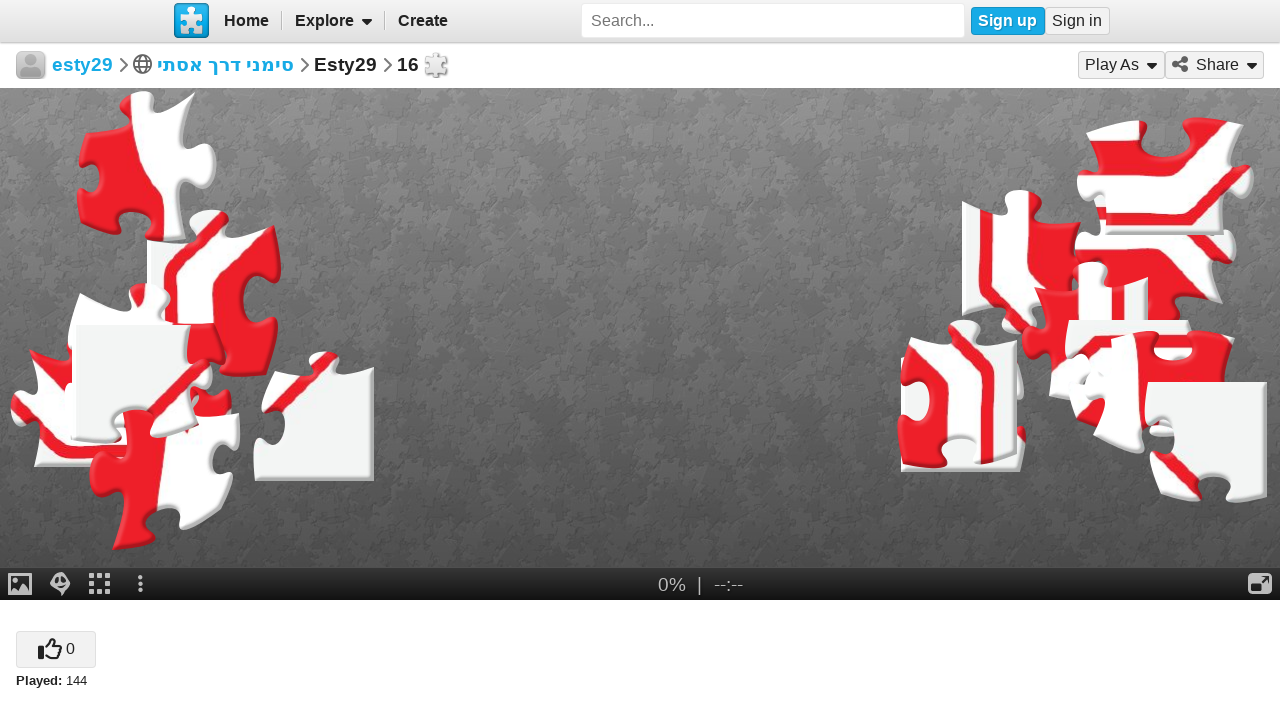

--- FILE ---
content_type: text/html; charset=UTF-8
request_url: https://www.jigsawplanet.com/?rc=play&pid=271864128d76
body_size: 6036
content:
<!doctype html>
<html lang="en"><head><title>Esty29 [online jigsaw puzzle]</title><meta name="keywords" content="תמרורים,עצור,סימני דרך אסתי,jigsaw,puzzle"><meta name="description" content="A red octagonal stop sign with a white hand in the center, palm facing outward, symbolizing a prohibition or stop."><link rel="preload" as="font" crossorigin="anonymous" type="font/woff2" href="/css/fa-sub/a064f3b/fa-solid-900.woff2"><link rel="preload" as="font" crossorigin="anonymous" type="font/woff2" href="/css/fa-sub/a064f3b/fa-regular-400.woff2"><link rel="stylesheet" href="/css/style_light.css?v=a064f3b"><meta name="viewport" content="width=device-width,minimum-scale=1,maximum-scale=1,user-scalable=no"><script class="ts-cntnt">(function(){var genv=window.tsEnv=window.tsEnv||{},env={"serverTime":1769596573,"locale":"en","tok":"bc15f1296eabf804d144ce5fdd8648c6f","staticFileVersion":"?v=a064f3b"},k;for(k in env){genv[k]=env[k]}})();</script><script src="/js/jp.js?v=a064f3b" class="ts-cntnt"></script><script id="Cookiebot" src="https://consent.cookiebot.com/uc.js" class="ts-cntnt" data-cbid="13449572-0787-40a8-a581-a5250ee02024" data-georegions="{'region':'GB','cbid':'2693efab-091e-4a8b-9305-303d5150129c'},{'region':'BR','cbid':'dcffcf01-fae2-4eaa-9a5b-479991e34d3d'},{'region':'US-06','cbid':'df686972-46b0-4f09-8e5b-a097b6c486a4'},{'region':'US-08','cbid':'04724c00-c88f-452a-bdd0-a748b029053c'},{'region':'US-09','cbid':'19e3bec6-421b-4edd-99bb-894417efa600'},{'region':'US-49','cbid':'802d17aa-667d-488a-b84b-6687f93a6a3f'},{'region':'US-51','cbid':'5f15c696-6267-4717-8c79-cb8e2bd9dbbe'}"></script><script class="ts-cntnt">window.dataLayer=window.dataLayer||[];(function(){function gtag(){dataLayer.push(arguments)}gtag("consent","default",{ad_personalization:"granted",ad_storage:"granted",ad_user_data:"granted",analytics_storage:"granted",functionality_storage:"granted",personalization_storage:"granted",security_storage:"granted",wait_for_update:500});gtag("set","ads_data_redaction",true);gtag("set","url_passthrough",true);})();dataLayer.push({event:"gtm.js","gtm.start":new Date().getTime()});</script><script async src="https://www.googletagmanager.com/gtm.js?id=GTM-K7GQHG2T" class="ts-cntnt"></script><link rel="search" type="application/opensearchdescription+xml" href="/os/osd.xml" title="Jigsaw Planet"><link rel="alternate" type="application/json+oembed" href="https://www.jigsawplanet.com/api/oembed/game?url=https%3A%2F%2Fwww.jigsawplanet.com%2F%3Frc%3Dplay%26pid%3D271864128d76" title="esty29"><script class="ts-cntnt">tibo.jp.addContextMenu("common_play_share",{"search":["__PID__","__NAME__","__NAME_UE__","__AID__","__VIS__","(\\?authkey\\=|&authkey\\=|%3Fauthkey%3D|%26authkey%3D)__AUTHKEY__"],"replace":["pid","name","name_ue","album.album_id","album.visibility","album.authkey"],"struct":[{"key":"a","title":"Play","link":"\/?rc=play&pid=__PID__&authkey=__AUTHKEY__"},{"key":"b","title":"Share","link":[{"title":"Facebook","ico":{"name":"facebook","type":"brands"},"link":"https:\/\/www.facebook.com\/sharer\/sharer.php?u=https%3A%2F%2Fwww.jigsawplanet.com%2F%3Frc%3Dplay%26pid%3D__PID__","onclick":"[\"tibo.jp.openWindow\",\"https:\\\/\\\/www.facebook.com\\\/sharer\\\/sharer.php?u=https%3A%2F%2Fwww.jigsawplanet.com%2F%3Frc%3Dplay%26pid%3D__PID__\",\"FBShare\"]","target":"_blank"},{"title":"X (Twitter)","ico":{"name":"x-twitter","type":"brands"},"link":"https:\/\/twitter.com\/intent\/tweet?url=https%3A%2F%2Fwww.jigsawplanet.com%2F%3Frc%3Dplay%26pid%3D__PID__&text=Play%20the%20%22__NAME_UE__%22%20puzzle%21","onclick":"[\"tibo.jp.openWindow\",\"https:\\\/\\\/twitter.com\\\/intent\\\/tweet?url=https%3A%2F%2Fwww.jigsawplanet.com%2F%3Frc%3Dplay%26pid%3D__PID__&text=Play%20the%20%22__NAME_UE__%22%20puzzle%21\",\"TWShare\",\"menubar=no,toolbar=no,status=no,location=no,resizable=yes,scrollbars=yes,width=550,height=450\"]","target":"_blank"},{"title":"Email","ico":"envelope","link":"\/?rc=emailpuzzle&pid=__PID__&authkey=__AUTHKEY__"},{"title":"Embed","ico":"code","link":"\/?rc=embedpuzzle&pid=__PID__&authkey=__AUTHKEY__"}]},{"key":"g","title":"Share...","onclick":"[\"tibo.jp.dialogs.openOK\",\"Sharing is limited. The puzzle is private or violating the \\\"Terms of Service\\\".\"]"}]})</script><meta property="og:title" content="Esty29 - jigsaw puzzle (16 pieces)"><meta property="og:url" content="https://www.jigsawplanet.com/?rc=play&amp;pid=271864128d76"><meta property="og:description" content="An online jigsaw puzzle with 16 pieces."><meta property="og:site_name" content="Jigsaw Planet"><link rel="canonical" href="https://www.jigsawplanet.com/?rc=play&amp;pid=271864128d76"><meta property="og:type" content="website"><meta property="og:image" content="https://im.jigsawplanet.com/?rc=img&amp;pid=271864128d76&amp;size=160"><script async fetchpriority="high" src="https://securepubads.g.doubleclick.net/tag/js/gpt.js" class="ts-cntnt"></script><script class="ts-cntnt">window.googletag=window.googletag||{cmd:[]};</script><script class="ts-cntnt">!function(a9,a,p,s,t,A,g){if(a[a9])return;function q(c,r){a[a9]._Q.push([c,r])}a[a9]={init:function(){q("i",arguments)},fetchBids:function(){q("f",arguments)},setDisplayBids:function(){},targetingKeys:function(){return[]},_Q:[]};A=p.createElement(s);A.async=!0;A.src=t;g=p.getElementsByTagName(s)[0];g.parentNode.insertBefore(A,g)}("apstag",window,document,"script","https:\/\/c.amazon-adsystem.com\/aax2\/apstag.js");</script><script async src="/js/pb.js?v=a064f3b" class="ts-cntnt"></script><script class="ts-cntnt">window.pbjs=window.pbjs||{};window.pbjs.que=window.pbjs.que||[];</script><link rel="icon" type="image/x-icon" href="/favicon.ico" sizes="16x16 24x24 32x32 64x64"><link rel="icon" type="image/png" href="/img/jp-logo-32x32.png?v=a064f3b" sizes="32x32"><link rel="icon" type="image/png" href="/img/jp-logo-128x128.png?v=a064f3b" sizes="128x128"><link rel="icon" type="image/png" href="/img/jigsaw-planet-logo.png" sizes="160x160"><link rel="alternate" href="https://www.jigsawplanet.com/?rc=play&amp;pid=271864128d76" hreflang="en"><link rel="alternate" href="https://www.jigsawplanet.com/?rc=play&amp;pid=271864128d76&amp;lang=id" hreflang="id"><link rel="alternate" href="https://www.jigsawplanet.com/?rc=play&amp;pid=271864128d76&amp;lang=cs" hreflang="cs"><link rel="alternate" href="https://www.jigsawplanet.com/?rc=play&amp;pid=271864128d76&amp;lang=de" hreflang="de"><link rel="alternate" href="https://www.jigsawplanet.com/?rc=play&amp;pid=271864128d76&amp;lang=es-ES" hreflang="es-ES"><link rel="alternate" href="https://www.jigsawplanet.com/?rc=play&amp;pid=271864128d76&amp;lang=fr" hreflang="fr"><link rel="alternate" href="https://www.jigsawplanet.com/?rc=play&amp;pid=271864128d76&amp;lang=hu" hreflang="hu"><link rel="alternate" href="https://www.jigsawplanet.com/?rc=play&amp;pid=271864128d76&amp;lang=it" hreflang="it"><link rel="alternate" href="https://www.jigsawplanet.com/?rc=play&amp;pid=271864128d76&amp;lang=nl" hreflang="nl"><link rel="alternate" href="https://www.jigsawplanet.com/?rc=play&amp;pid=271864128d76&amp;lang=pl" hreflang="pl"><link rel="alternate" href="https://www.jigsawplanet.com/?rc=play&amp;pid=271864128d76&amp;lang=pt-BR" hreflang="pt-BR"><link rel="alternate" href="https://www.jigsawplanet.com/?rc=play&amp;pid=271864128d76&amp;lang=pt-PT" hreflang="pt-PT"><link rel="alternate" href="https://www.jigsawplanet.com/?rc=play&amp;pid=271864128d76&amp;lang=sr-Latn" hreflang="sr-Latn"><link rel="alternate" href="https://www.jigsawplanet.com/?rc=play&amp;pid=271864128d76&amp;lang=sv-SE" hreflang="sv-SE"><link rel="alternate" href="https://www.jigsawplanet.com/?rc=play&amp;pid=271864128d76&amp;lang=tr" hreflang="tr"><link rel="alternate" href="https://www.jigsawplanet.com/?rc=play&amp;pid=271864128d76&amp;lang=bg" hreflang="bg"><link rel="alternate" href="https://www.jigsawplanet.com/?rc=play&amp;pid=271864128d76&amp;lang=ru" hreflang="ru"><link rel="alternate" href="https://www.jigsawplanet.com/?rc=play&amp;pid=271864128d76&amp;lang=sr" hreflang="sr"><link rel="alternate" href="https://www.jigsawplanet.com/?rc=play&amp;pid=271864128d76&amp;lang=ar" hreflang="ar"><link rel="alternate" href="https://www.jigsawplanet.com/?rc=play&amp;pid=271864128d76&amp;lang=hi" hreflang="hi"><link rel="alternate" href="https://www.jigsawplanet.com/?rc=play&amp;pid=271864128d76&amp;lang=zh-CN" hreflang="zh-CN"><link rel="alternate" href="https://www.jigsawplanet.com/?rc=play&amp;pid=271864128d76&amp;lang=zh-TW" hreflang="zh-TW"><link rel="alternate" href="https://www.jigsawplanet.com/?rc=play&amp;pid=271864128d76&amp;lang=ja" hreflang="ja"><script class="ts-cntnt">ts.disableBFCache();</script><script class="ts-cntnt">ts.listenDomReady(function(){(function(){tibo.jp.game.putPuzzle("tsi-c567a847-5",{"puzzleId":"271864128d76","puzzleImage":"https:\/\/sc-us.jigsawplanet.com\/i\/548ef6009000da0100d6f5f3fd8bee4024\/1280\/jp.jpg","puzzleImageW":474,"puzzleImageH":457,"puzzleNx":4,"puzzleNy":4,"puzzleCurve":1,"puzzleRotation":false,"puzzleName":"esty29"},{"gmPlaySounds":true,"gmMaximizeToFullscreen":true,"gmShowImageOnStart":false,"gmShowGhostOnStart":false,"gmGhostOpacity":35,"gmGhostPosition":4,"gmShowGhostOutlineIfHidden":false,"gmBackgroundColor":8421504,"saveGameToServer":false,"ad":{"unit":{"provider":"g","name":"\/12159107\/play_skyscraper"},"refresh":30}}).then(tibo.jp.game.updateGP)})();});</script></head><body class="ts-dir-ltr" data-country="US"><div id="ts-page" class="Play"><div id="ts-vp-wrap"><div></div><div></div><div><nav id=topBar><div class=bckgrnd></div><div class=frnt><a href="/" class="ts-jp-logo" title="Jigsaw Planet"><img src="/img/jp-logo-128x128.png?v=a064f3b" width="128" height="128" alt="Jigsaw Planet"></a><div class="ts-mainmenu"><ul class="unselectable ts-menu menuBar ts-no-init MainMenu"><li><a class="ts-mnitm" href="/"><span class="label">Home</span></a></li><li class="hasSubmenu"><span class="ts-mnitm"><span class="label">Explore</span></span><ul class="unselectable ts-menu popupMenu" style="display:none"><li><a class="ts-mnitm" href="/?rc=explore&amp;tp=1"><span class="label">Last Created</span></a></li><li><a class="ts-mnitm" href="/?rc=explore&amp;tp=2"><span class="label">Week's Most Played</span></a></li><li><a class="ts-mnitm" href="/?rc=explore&amp;tp=3"><span class="label">Total Most Played</span></a></li><li><a class="ts-mnitm" href="/?rc=explore&amp;tp=4"><span class="label">Now Played</span></a></li><li><a class="ts-mnitm" href="/?rc=search"><span class="label">Popular Searches</span></a></li></ul></li><li><a class="ts-mnitm" href="/?rc=createpuzzle"><span class="label">Create</span></a></li></ul></div><div class="ts-srch"><form method="POST"  action="/?rc=search" onsubmit="tibo.jp.c.SearchOnSubmit(event)"><input type="search" class="ts-srch-inpt" maxlength="512" autocomplete="on" name="q" title="Search" placeholder="Search..." value=""><button type="submit" class="btn ts-end-zero"><i title="Search" class="ts-ico-color ts-ico fa-solid fa-search"></i></button></form></div><div id="ts-rt-menu"><ul class="unselectable ts-menu menuBar UserMenu simple newUser"><li class="signup"><a class="ts-mnitm" href="/?rc=signup"><span class="label">Sign up</span></a></li><li class="signin"><a class="ts-mnitm" href="/?rc=signin&amp;ret=%2F#"><span class="label">Sign in</span></a></li></ul></div></div></nav><!-- google_ad_section_start(weight=ignore) --><div id="ts-pm" class="ts-phm"><noscript><div class="ts-msg ts-type1"><div><i class="ts-ico fa-solid fa-exclamation-triangle"></i></div><div><strong>JavaScript is required.</strong> You need to enable JavaScript in your browser to use this website.</div></div></noscript></div><!-- google_ad_section_end(weight=ignore) --><div class="navigator"><h1><div class="ts-layout-horizontal"><div class="ts-item ts-User" data-item="{&quot;__c&quot;:&quot;User&quot;,&quot;name&quot;:&quot;esty29&quot;,&quot;image&quot;:null}"><div class="ts-ic"><a class="ts-cnt-wrap" href="/esty29"></a></div><div class="ts-tc"><a href="/esty29"><div class="ts-label">esty29</div></a></div></div></div><div class="ts-sep"><i class="ts-ico fa-solid fa-chevron-right"></i></div><div><i title="Visibility: Public" class="ts-ico-color ts-ico fa-regular fa-globe"></i><span>&nbsp;</span><span class="ts-flx"><a href="/esty29/symny-drk-sty">סימני דרך אסתי</a></span></div><div class="ts-sep"><i class="ts-ico fa-solid fa-chevron-right"></i></div>Esty29<div class="ts-sep"><i class="ts-ico fa-solid fa-chevron-right"></i></div><div id="ts-puzzlecut">16</div></h1><ul class="unselectable ts-menu menuBar simple"><li data-generator="[&quot;tibo.jp.game.createPlayAsMI&quot;,474,457,16,1,false]"></li><li class="hasSubmenu"><span class="ts-mnitm"><i aria-hidden="true" class="ts-ico fa-solid fa-share-alt"></i><span class="label">Share</span></span><ul class="unselectable ts-menu popupMenu" style="display:none"><li><a class="ts-mnitm" href="https://www.facebook.com/sharer/sharer.php?u=https%3A%2F%2Fwww.jigsawplanet.com%2F%3Frc%3Dplay%26pid%3D271864128d76" data-onclick="[&quot;tibo.jp.openWindow&quot;,&quot;https:\/\/www.facebook.com\/sharer\/sharer.php?u=https%3A%2F%2Fwww.jigsawplanet.com%2F%3Frc%3Dplay%26pid%3D271864128d76&quot;,&quot;FBShare&quot;]" target="_blank"><i aria-hidden="true" class="ts-ico fa-brands fa-facebook"></i><span class="label">Facebook</span></a></li><li><a class="ts-mnitm" href="https://twitter.com/intent/tweet?url=https%3A%2F%2Fwww.jigsawplanet.com%2F%3Frc%3Dplay%26pid%3D271864128d76&amp;text=Play%20the%20%22esty29%22%20puzzle%21" data-onclick="[&quot;tibo.jp.openWindow&quot;,&quot;https:\/\/twitter.com\/intent\/tweet?url=https%3A%2F%2Fwww.jigsawplanet.com%2F%3Frc%3Dplay%26pid%3D271864128d76&amp;text=Play%20the%20%22esty29%22%20puzzle%21&quot;,&quot;TWShare&quot;,&quot;menubar=no,toolbar=no,status=no,location=no,resizable=yes,scrollbars=yes,width=550,height=450&quot;]" target="_blank"><i aria-hidden="true" class="ts-ico fa-brands fa-x-twitter"></i><span class="label">X (Twitter)</span></a></li><li><a class="ts-mnitm" href="/?rc=emailpuzzle&amp;pid=271864128d76"><i aria-hidden="true" class="ts-ico fa-solid fa-envelope"></i><span class="label">Email</span></a></li><li><a class="ts-mnitm" href="/?rc=embedpuzzle&amp;pid=271864128d76"><i aria-hidden="true" class="ts-ico fa-solid fa-code"></i><span class="label">Embed</span></a></li><li data-generator="[&quot;tibo.jp.game.createNativeShareMI&quot;,&quot;271864128d76&quot;,&quot;esty29&quot;]"></li></ul></li></ul></div><div class="content"><noscript><iframe src="https://www.googletagmanager.com/ns.html?id="GTM-K7GQHG2T height="0" width="0" style="display:none;visibility:hidden"></iframe></noscript><!-- google_ad_section_start(weight=ignore) --><div id="tsi-c567a847-5" class="ts-gmspc"><noscript class="ts-gmspc-err"><div><div><div><i class="ts-ico fa-solid fa-exclamation-triangle"></i></div><div><div class="title">JavaScript is not enabled</div><p>To be able to play puzzles enable JavaScript in your browser. <a href="https://www.enable-javascript.com" target="_blank" rel="noopener">Click here</a> for instructions how to do it.</div></div></div></noscript></div><!-- google_ad_section_end(weight=ignore) --><div class="ts-infopanel"><div><div class="solo" data-solo="{&quot;method&quot;:&quot;tibo.jp.api.post&quot;,&quot;parms&quot;:&quot;puzzle\/like&quot;,&quot;query&quot;:{&quot;pid&quot;:&quot;271864128d76&quot;,&quot;return_state&quot;:true},&quot;transformer&quot;:&quot;tibo.jp.trans.likeButton&quot;,&quot;properties&quot;:{&quot;ownersUname&quot;:&quot;esty29&quot;}}" data-solo-data="{&quot;count&quot;:0}"></div><div class="ts-desc" style="margin-top:var(--vertical-spacing)"><b>Played:</b> 144</div></div><div id="ts-toptimes"></div><div class="ts-flx11a" style="min-height:90px"><div id="tsi-c567a847-4" style="height:90px;margin:0"></div><script>tibo.jp.a.put("tsi-c567a847-4",{"thenFunc":"tibo.jp.c.PlayALoaded","refresh":30,"unit":{"provider":"d","id5pd":"[base64]","bids":[{"bidder":"nextMillennium","params":{"placement_id":"79059"}},{"bidder":"smartyads","bidId":"bidid","params":{"sourceid":"9276","host":"prebid","accountid":"21226","traffic":"banner"}},{"bidder":"rubicon","params":{"accountId":28039,"siteId":614823,"zoneId":3980219}},{"bidder":"snigel","params":{"accountId":"1366","site":"pb_jigsawplanet.com","placement":"run_of_site"}},{"bidder":"adf","params":{"mid":2203921,"adxDomain":"adx2.adform.net"}}],"configOverride":{"useBidCache":true},"name":"\/12159107\/header-bid-1"}})</script></div></div></div></div></div><div class="ts-under-viewport"><div class="ts-desc"><b>Created:</b> <time datetime="2020-01-13T09:00:12+00:00" class="ts-datetime" data-datetime="{&quot;ty&quot;:1,&quot;ts&quot;:1578906012}"></time> | <b>Tags:</b> <a class="ts-tag" href="/?rc=search&amp;q=%D7%AA%D7%9E%D7%A8%D7%95%D7%A8%D7%99%D7%9D">תמרורים</a> <a class="ts-tag" href="/?rc=search&amp;q=%D7%A2%D7%A6%D7%95%D7%A8">עצור</a></div></div><div id="ts-pg-footer"><ul class="unselectable ts-menu menuBar simple ts-links"><li><a class="ts-mnitm" href="https://www.facebook.com/Jigsaw.Planet" target="_blank"><i aria-hidden="true" class="ts-ico fa-brands fa-facebook"></i><span class="label">FB</span></a></li><li><a class="ts-mnitm" href="/?rc=terms"><span class="label">Terms of Service</span></a></li><li><a class="ts-mnitm" href="/?rc=privacy"><span class="label">Privacy Policy</span></a></li><li><a class="ts-mnitm" href="/?rc=settings"><span class="label">Settings</span></a></li><li data-generator="[&quot;tibo.jp.c.UserMenuThemeSwitch&quot;]"></li><li class="hasSubmenu"><span class="ts-mnitm"><span class="label">Help</span></span><ul class="unselectable ts-menu popupMenu" style="display:none"><li><a class="ts-mnitm" href="/?rc=faq"><span class="label">FAQ</span></a></li><li><a class="ts-mnitm" href="/?rc=dmca"><span class="label">DMCA</span></a></li><li><a class="ts-mnitm" href="/?rc=contact"><span class="label">Contact Us</span></a></li><li><a class="ts-mnitm" href="/?rc=aboutus"><span class="label">About Us</span></a></li></ul></li><li><a class="ts-mnitm" href="javascript:void(0)" data-onclick="[&quot;tibo.jp.items.reportAbuse&quot;]"><span class="label">Report Abuse</span></a></li></ul><div class="ts-lang-select"><form method="POST" action="/?rc=play&amp;pid=271864128d76" class="ts-form-onesubmit"><div class="ac"><input name="ac" id="tsi-c567a847-0" type="hidden" value="LanguageForm"><div class="ts-description"></div><div class="ts-errors"></div></div><div class="token"><input name="token" id="tsi-c567a847-1" type="hidden" required value="bc15f1296eabf804d144ce5fdd8648c6f"><div class="ts-description"></div><div class="ts-errors"></div></div><div class="referrer_url"><input name="referrer_url" id="tsi-c567a847-2" type="hidden"><div class="ts-description"></div><div class="ts-errors"></div></div><div class="uilang"><label for="tsi-c567a847-3"><i title="Language" class="ts-ico-color ts-ico fa-regular fa-globe"></i></label><select name="uilang" id="tsi-c567a847-3" dir="ltr" onchange="this.form.submit()"><option value="en" selected>English</option><option value="id">Bahasa Indonesia</option><option value="cs">čeština</option><option value="de">Deutsch</option><option value="es-ES">español</option><option value="fr">français</option><option value="hu">magyar</option><option value="it">italiano</option><option value="nl">Nederlands</option><option value="pl">polski</option><option value="pt-BR">português (Brasil)</option><option value="pt-PT">português (Portugal)</option><option value="sr-Latn">srpski (latinica)</option><option value="sv-SE">svenska</option><option value="tr">Türkçe</option><option value="bg">български</option><option value="ru">русский</option><option value="sr">српски</option><option value="ar">العربية</option><option value="hi">हिन्दी</option><option value="zh-CN">中文 (简体)</option><option value="zh-TW">中文 (繁體)</option><option value="ja">日本語</option></select><div class="ts-description"></div><div class="ts-errors"></div></div></form><a class="ts-small-a ts-help-us" href="https://crowdin.net/project/jigsawplanet" target="_blank">Help us with translations</a></div></div></div><div class="reklama ligatus" style="width:0;height:0"></div><div id="ts-pg-msc"></div></body></html>

--- FILE ---
content_type: text/html; charset=utf-8
request_url: https://www.google.com/recaptcha/api2/aframe
body_size: 267
content:
<!DOCTYPE HTML><html><head><meta http-equiv="content-type" content="text/html; charset=UTF-8"></head><body><script nonce="vzoLr0TTT4NXyBrSb9gIFA">/** Anti-fraud and anti-abuse applications only. See google.com/recaptcha */ try{var clients={'sodar':'https://pagead2.googlesyndication.com/pagead/sodar?'};window.addEventListener("message",function(a){try{if(a.source===window.parent){var b=JSON.parse(a.data);var c=clients[b['id']];if(c){var d=document.createElement('img');d.src=c+b['params']+'&rc='+(localStorage.getItem("rc::a")?sessionStorage.getItem("rc::b"):"");window.document.body.appendChild(d);sessionStorage.setItem("rc::e",parseInt(sessionStorage.getItem("rc::e")||0)+1);localStorage.setItem("rc::h",'1769596577801');}}}catch(b){}});window.parent.postMessage("_grecaptcha_ready", "*");}catch(b){}</script></body></html>

--- FILE ---
content_type: image/svg+xml; charset=utf-8
request_url: https://www.jigsawplanet.com/img/shapes/10.svg?v=a064f3b
body_size: 340
content:
<svg viewBox="0 0 64 64" xmlns="http://www.w3.org/2000/svg" xmlns:xlink="http://www.w3.org/1999/xlink"><defs><path id="pp" d="M9.373,9.373C25.59,14.161,28.988,12.384,25.976,7.983C19.953-0.821,44.047-0.821,38.024,7.983C35.012,12.384,38.41,14.161,54.627,9.373C59.415,25.59,57.639,28.988,53.237,25.976C44.433,19.953,44.433,44.047,53.237,38.024C57.639,35.012,59.415,38.41,54.627,54.627C38.41,49.839,35.012,51.616,38.024,56.017C44.047,64.821,19.953,64.821,25.976,56.017C28.988,51.616,25.59,49.839,9.373,54.627C4.585,38.41,6.361,35.012,10.763,38.024C19.567,44.047,19.567,19.953,10.763,25.976C6.361,28.988,4.585,25.59,9.373,9.373z"/><linearGradient id="gr" gradientTransform="rotate(90)"><stop offset="0%" stop-color="#f6f6f6"/><stop offset="100%" stop-color="#ddd"/></linearGradient><clipPath id="cl"><use xlink:href="#pp" href="#pp"/></clipPath></defs><use xlink:href="#pp" href="#pp" fill="url(#gr)" clip-path="url(#cl)" stroke="#000" stroke-opacity="0.2" stroke-width="3.2"/></svg>